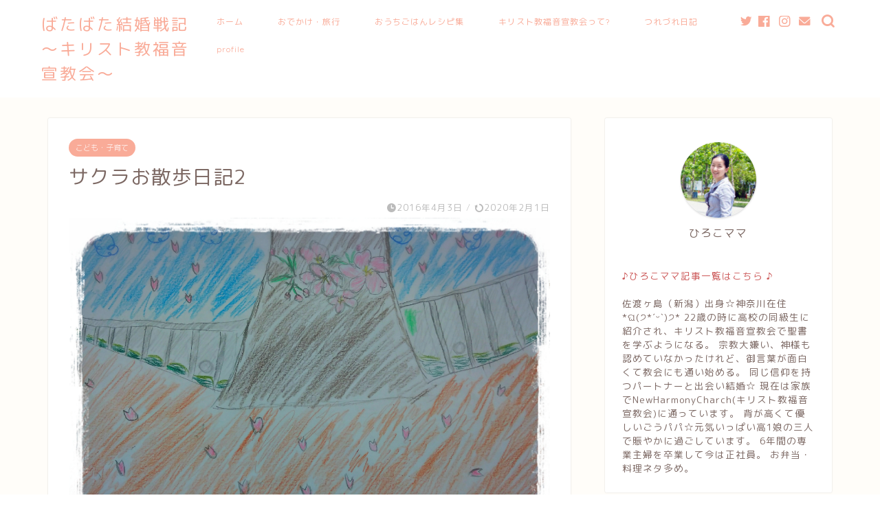

--- FILE ---
content_type: text/html; charset=UTF-8
request_url: https://marry-bless.com/diary/child-care/4395.html
body_size: 20894
content:
<!DOCTYPE html>
<html lang="ja">
<head prefix="og: http://ogp.me/ns# fb: http://ogp.me/ns/fb# article: http://ogp.me/ns/article#">
<meta charset="utf-8">
<meta http-equiv="X-UA-Compatible" content="IE=edge">
<meta name="viewport" content="width=device-width, initial-scale=1">
<!-- ここからOGP -->
<meta property="og:type" content="blog">
<meta property="og:title" content="サクラお散歩日記2｜キリスト教福音宣教会CGM会員による体験レポ〜ばたばた結婚戦記"> 
<meta property="og:url" content="https://marry-bless.com/diary/child-care/4395.html"> 
<meta property="og:description" content="サクラが咲いているうちにということで 2日連続サクラを見ながらお散歩。 今日は、日曜なので教会のお友達と仲良くサクラを見"> 
<meta property="og:image" content="https://marry-bless.com/wp-content/uploads/2016/04/16-04-03-15-38-59-965_deco.jpg">
<meta property="og:site_name" content="キリスト教福音宣教会CGM会員による体験レポ〜ばたばた結婚戦記">
<meta property="fb:admins" content="">
<meta name="twitter:card" content="summary_large_image">
<!-- ここまでOGP --> 

<meta name="description" itemprop="description" content="サクラが咲いているうちにということで 2日連続サクラを見ながらお散歩。 今日は、日曜なので教会のお友達と仲良くサクラを見">
<link rel="canonical" href="https://marry-bless.com/diary/child-care/4395.html">
<title>サクラお散歩日記2</title>
	<style>img:is([sizes="auto" i], [sizes^="auto," i]) { contain-intrinsic-size: 3000px 1500px }</style>
	
		<!-- All in One SEO 4.9.3 - aioseo.com -->
	<meta name="description" content="サクラが咲いているうちにということで 2日連続サクラを見ながらお散歩。 今日は、日曜なので教会のお友達と仲良く"/>
	<meta name="robots" content="max-image-preview:large"/>
	<meta name="author" content="ひろこママ"/>
	<link rel="canonical" href="https://marry-bless.com/diary/child-care/4395.html"/>
	<meta name="generator" content="All in One SEO (AIOSEO) 4.9.3"/>
		<script type="application/ld+json" class="aioseo-schema">
			{"@context":"https:\/\/schema.org","@graph":[{"@type":"Article","@id":"https:\/\/marry-bless.com\/diary\/child-care\/4395.html#article","name":"\u30b5\u30af\u30e9\u304a\u6563\u6b69\u65e5\u8a182","headline":"\u30b5\u30af\u30e9\u304a\u6563\u6b69\u65e5\u8a182","author":{"@id":"https:\/\/marry-bless.com\/author\/hirokomama#author"},"publisher":{"@id":"https:\/\/marry-bless.com\/#organization"},"image":{"@type":"ImageObject","url":"https:\/\/marry-bless.com\/wp-content\/uploads\/2016\/04\/16-04-03-15-38-59-965_deco.jpg","width":2348,"height":1608},"datePublished":"2016-04-03T21:32:39+09:00","dateModified":"2020-02-01T09:53:01+09:00","inLanguage":"ja","mainEntityOfPage":{"@id":"https:\/\/marry-bless.com\/diary\/child-care\/4395.html#webpage"},"isPartOf":{"@id":"https:\/\/marry-bless.com\/diary\/child-care\/4395.html#webpage"},"articleSection":"\u3053\u3069\u3082\u30fb\u5b50\u80b2\u3066"},{"@type":"BreadcrumbList","@id":"https:\/\/marry-bless.com\/diary\/child-care\/4395.html#breadcrumblist","itemListElement":[{"@type":"ListItem","@id":"https:\/\/marry-bless.com#listItem","position":1,"name":"Home","item":"https:\/\/marry-bless.com","nextItem":{"@type":"ListItem","@id":"https:\/\/marry-bless.com\/category\/diary#listItem","name":"\u3064\u308c\u3065\u308c\u65e5\u8a18"}},{"@type":"ListItem","@id":"https:\/\/marry-bless.com\/category\/diary#listItem","position":2,"name":"\u3064\u308c\u3065\u308c\u65e5\u8a18","item":"https:\/\/marry-bless.com\/category\/diary","nextItem":{"@type":"ListItem","@id":"https:\/\/marry-bless.com\/category\/diary\/child-care#listItem","name":"\u3053\u3069\u3082\u30fb\u5b50\u80b2\u3066"},"previousItem":{"@type":"ListItem","@id":"https:\/\/marry-bless.com#listItem","name":"Home"}},{"@type":"ListItem","@id":"https:\/\/marry-bless.com\/category\/diary\/child-care#listItem","position":3,"name":"\u3053\u3069\u3082\u30fb\u5b50\u80b2\u3066","item":"https:\/\/marry-bless.com\/category\/diary\/child-care","nextItem":{"@type":"ListItem","@id":"https:\/\/marry-bless.com\/diary\/child-care\/4395.html#listItem","name":"\u30b5\u30af\u30e9\u304a\u6563\u6b69\u65e5\u8a182"},"previousItem":{"@type":"ListItem","@id":"https:\/\/marry-bless.com\/category\/diary#listItem","name":"\u3064\u308c\u3065\u308c\u65e5\u8a18"}},{"@type":"ListItem","@id":"https:\/\/marry-bless.com\/diary\/child-care\/4395.html#listItem","position":4,"name":"\u30b5\u30af\u30e9\u304a\u6563\u6b69\u65e5\u8a182","previousItem":{"@type":"ListItem","@id":"https:\/\/marry-bless.com\/category\/diary\/child-care#listItem","name":"\u3053\u3069\u3082\u30fb\u5b50\u80b2\u3066"}}]},{"@type":"Organization","@id":"https:\/\/marry-bless.com\/#organization","name":"\u30ad\u30ea\u30b9\u30c8\u6559\u798f\u97f3\u5ba3\u6559\u4f1aCGM\u4f1a\u54e1\u306b\u3088\u308b\u4f53\u9a13\u30ec\u30dd\u301c\u3070\u305f\u3070\u305f\u7d50\u5a5a\u6226\u8a18","description":"\u7279\u6b8a\u306a\u751f\u6d3b\u30b9\u30bf\u30a4\u30eb\uff1f\u5b50\u80b2\u3066\uff1f\u6559\u4f1a\u30fb\u4fe1\u4ef0\u30fb\u7d50\u5a5a\u751f\u6d3b\u30fb\u30ea\u30a2\u30eb\u306a\u65e5\u5e38\uff01\uff01","url":"https:\/\/marry-bless.com\/"},{"@type":"Person","@id":"https:\/\/marry-bless.com\/author\/hirokomama#author","url":"https:\/\/marry-bless.com\/author\/hirokomama","name":"\u3072\u308d\u3053\u30de\u30de","image":{"@type":"ImageObject","@id":"https:\/\/marry-bless.com\/diary\/child-care\/4395.html#authorImage","url":"https:\/\/marry-bless.com\/wp-content\/uploads\/2020\/06\/20-06-27-21-56-35-274_deco-120x120.jpg","width":96,"height":96,"caption":"\u3072\u308d\u3053\u30de\u30de"}},{"@type":"WebPage","@id":"https:\/\/marry-bless.com\/diary\/child-care\/4395.html#webpage","url":"https:\/\/marry-bless.com\/diary\/child-care\/4395.html","name":"\u30b5\u30af\u30e9\u304a\u6563\u6b69\u65e5\u8a182","description":"\u30b5\u30af\u30e9\u304c\u54b2\u3044\u3066\u3044\u308b\u3046\u3061\u306b\u3068\u3044\u3046\u3053\u3068\u3067 2\u65e5\u9023\u7d9a\u30b5\u30af\u30e9\u3092\u898b\u306a\u304c\u3089\u304a\u6563\u6b69\u3002 \u4eca\u65e5\u306f\u3001\u65e5\u66dc\u306a\u306e\u3067\u6559\u4f1a\u306e\u304a\u53cb\u9054\u3068\u4ef2\u826f\u304f","inLanguage":"ja","isPartOf":{"@id":"https:\/\/marry-bless.com\/#website"},"breadcrumb":{"@id":"https:\/\/marry-bless.com\/diary\/child-care\/4395.html#breadcrumblist"},"author":{"@id":"https:\/\/marry-bless.com\/author\/hirokomama#author"},"creator":{"@id":"https:\/\/marry-bless.com\/author\/hirokomama#author"},"image":{"@type":"ImageObject","url":"https:\/\/marry-bless.com\/wp-content\/uploads\/2016\/04\/16-04-03-15-38-59-965_deco.jpg","@id":"https:\/\/marry-bless.com\/diary\/child-care\/4395.html\/#mainImage","width":2348,"height":1608},"primaryImageOfPage":{"@id":"https:\/\/marry-bless.com\/diary\/child-care\/4395.html#mainImage"},"datePublished":"2016-04-03T21:32:39+09:00","dateModified":"2020-02-01T09:53:01+09:00"},{"@type":"WebSite","@id":"https:\/\/marry-bless.com\/#website","url":"https:\/\/marry-bless.com\/","name":"\u30ad\u30ea\u30b9\u30c8\u6559\u798f\u97f3\u5ba3\u6559\u4f1aCGM\u4f1a\u54e1\u306b\u3088\u308b\u4f53\u9a13\u30ec\u30dd\u301c\u3070\u305f\u3070\u305f\u7d50\u5a5a\u6226\u8a18","description":"\u7279\u6b8a\u306a\u751f\u6d3b\u30b9\u30bf\u30a4\u30eb\uff1f\u5b50\u80b2\u3066\uff1f\u6559\u4f1a\u30fb\u4fe1\u4ef0\u30fb\u7d50\u5a5a\u751f\u6d3b\u30fb\u30ea\u30a2\u30eb\u306a\u65e5\u5e38\uff01\uff01","inLanguage":"ja","publisher":{"@id":"https:\/\/marry-bless.com\/#organization"}}]}
		</script>
		<!-- All in One SEO -->

<link rel='dns-prefetch' href='//ajax.googleapis.com'/>
<link rel='dns-prefetch' href='//cdnjs.cloudflare.com'/>
<link rel='dns-prefetch' href='//www.googletagmanager.com'/>
<link rel="alternate" type="application/rss+xml" title="キリスト教福音宣教会CGM会員による体験レポ〜ばたばた結婚戦記 &raquo; フィード" href="https://marry-bless.com/feed"/>
<link rel="alternate" type="application/rss+xml" title="キリスト教福音宣教会CGM会員による体験レポ〜ばたばた結婚戦記 &raquo; コメントフィード" href="https://marry-bless.com/comments/feed"/>
<script type="text/javascript" id="wpp-js" src="https://marry-bless.com/wp-content/plugins/wordpress-popular-posts/assets/js/wpp.min.js?ver=7.3.6" data-sampling="0" data-sampling-rate="100" data-api-url="https://marry-bless.com/wp-json/wordpress-popular-posts" data-post-id="4395" data-token="54b3354e76" data-lang="0" data-debug="0"></script>
<link rel="alternate" type="application/rss+xml" title="キリスト教福音宣教会CGM会員による体験レポ〜ばたばた結婚戦記 &raquo; サクラお散歩日記2 のコメントのフィード" href="https://marry-bless.com/diary/child-care/4395.html/feed"/>
<script type="text/javascript">//<![CDATA[
window._wpemojiSettings={"baseUrl":"https:\/\/s.w.org\/images\/core\/emoji\/15.0.3\/72x72\/","ext":".png","svgUrl":"https:\/\/s.w.org\/images\/core\/emoji\/15.0.3\/svg\/","svgExt":".svg","source":{"concatemoji":"https:\/\/marry-bless.com\/wp-includes\/js\/wp-emoji-release.min.js?ver=d3849bddb3c2098359659a1f7fe1991d"}};!function(i,n){var o,s,e;function c(e){try{var t={supportTests:e,timestamp:(new Date).valueOf()};sessionStorage.setItem(o,JSON.stringify(t))}catch(e){}}function p(e,t,n){e.clearRect(0,0,e.canvas.width,e.canvas.height),e.fillText(t,0,0);var t=new Uint32Array(e.getImageData(0,0,e.canvas.width,e.canvas.height).data),r=(e.clearRect(0,0,e.canvas.width,e.canvas.height),e.fillText(n,0,0),new Uint32Array(e.getImageData(0,0,e.canvas.width,e.canvas.height).data));return t.every(function(e,t){return e===r[t]})}function u(e,t,n){switch(t){case"flag":return n(e,"\ud83c\udff3\ufe0f\u200d\u26a7\ufe0f","\ud83c\udff3\ufe0f\u200b\u26a7\ufe0f")?!1:!n(e,"\ud83c\uddfa\ud83c\uddf3","\ud83c\uddfa\u200b\ud83c\uddf3")&&!n(e,"\ud83c\udff4\udb40\udc67\udb40\udc62\udb40\udc65\udb40\udc6e\udb40\udc67\udb40\udc7f","\ud83c\udff4\u200b\udb40\udc67\u200b\udb40\udc62\u200b\udb40\udc65\u200b\udb40\udc6e\u200b\udb40\udc67\u200b\udb40\udc7f");case"emoji":return!n(e,"\ud83d\udc26\u200d\u2b1b","\ud83d\udc26\u200b\u2b1b")}return!1}function f(e,t,n){var r="undefined"!=typeof WorkerGlobalScope&&self instanceof WorkerGlobalScope?new OffscreenCanvas(300,150):i.createElement("canvas"),a=r.getContext("2d",{willReadFrequently:!0}),o=(a.textBaseline="top",a.font="600 32px Arial",{});return e.forEach(function(e){o[e]=t(a,e,n)}),o}function t(e){var t=i.createElement("script");t.src=e,t.defer=!0,i.head.appendChild(t)}"undefined"!=typeof Promise&&(o="wpEmojiSettingsSupports",s=["flag","emoji"],n.supports={everything:!0,everythingExceptFlag:!0},e=new Promise(function(e){i.addEventListener("DOMContentLoaded",e,{once:!0})}),new Promise(function(t){var n=function(){try{var e=JSON.parse(sessionStorage.getItem(o));if("object"==typeof e&&"number"==typeof e.timestamp&&(new Date).valueOf()<e.timestamp+604800&&"object"==typeof e.supportTests)return e.supportTests}catch(e){}return null}();if(!n){if("undefined"!=typeof Worker&&"undefined"!=typeof OffscreenCanvas&&"undefined"!=typeof URL&&URL.createObjectURL&&"undefined"!=typeof Blob)try{var e="postMessage("+f.toString()+"("+[JSON.stringify(s),u.toString(),p.toString()].join(",")+"));",r=new Blob([e],{type:"text/javascript"}),a=new Worker(URL.createObjectURL(r),{name:"wpTestEmojiSupports"});return void(a.onmessage=function(e){c(n=e.data),a.terminate(),t(n)})}catch(e){}c(n=f(s,u,p))}t(n)}).then(function(e){for(var t in e)n.supports[t]=e[t],n.supports.everything=n.supports.everything&&n.supports[t],"flag"!==t&&(n.supports.everythingExceptFlag=n.supports.everythingExceptFlag&&n.supports[t]);n.supports.everythingExceptFlag=n.supports.everythingExceptFlag&&!n.supports.flag,n.DOMReady=!1,n.readyCallback=function(){n.DOMReady=!0}}).then(function(){return e}).then(function(){var e;n.supports.everything||(n.readyCallback(),(e=n.source||{}).concatemoji?t(e.concatemoji):e.wpemoji&&e.twemoji&&(t(e.twemoji),t(e.wpemoji)))}))}((window,document),window._wpemojiSettings);
//]]></script>
<style id='wp-emoji-styles-inline-css' type='text/css'>

	img.wp-smiley, img.emoji {
		display: inline !important;
		border: none !important;
		box-shadow: none !important;
		height: 1em !important;
		width: 1em !important;
		margin: 0 0.07em !important;
		vertical-align: -0.1em !important;
		background: none !important;
		padding: 0 !important;
	}
</style>
<link rel='stylesheet' id='wp-block-library-css' href='https://marry-bless.com/wp-includes/css/dist/block-library/style.min.css?ver=d3849bddb3c2098359659a1f7fe1991d' type='text/css' media='all'/>
<link rel='stylesheet' id='aioseo/css/src/vue/standalone/blocks/table-of-contents/global.scss-css' href='https://marry-bless.com/wp-content/plugins/all-in-one-seo-pack/dist/Lite/assets/css/table-of-contents/global.e90f6d47.css?ver=4.9.3' type='text/css' media='all'/>
<style id='classic-theme-styles-inline-css' type='text/css'>
/*! This file is auto-generated */
.wp-block-button__link{color:#fff;background-color:#32373c;border-radius:9999px;box-shadow:none;text-decoration:none;padding:calc(.667em + 2px) calc(1.333em + 2px);font-size:1.125em}.wp-block-file__button{background:#32373c;color:#fff;text-decoration:none}
</style>
<style id='global-styles-inline-css' type='text/css'>
:root{--wp--preset--aspect-ratio--square: 1;--wp--preset--aspect-ratio--4-3: 4/3;--wp--preset--aspect-ratio--3-4: 3/4;--wp--preset--aspect-ratio--3-2: 3/2;--wp--preset--aspect-ratio--2-3: 2/3;--wp--preset--aspect-ratio--16-9: 16/9;--wp--preset--aspect-ratio--9-16: 9/16;--wp--preset--color--black: #000000;--wp--preset--color--cyan-bluish-gray: #abb8c3;--wp--preset--color--white: #ffffff;--wp--preset--color--pale-pink: #f78da7;--wp--preset--color--vivid-red: #cf2e2e;--wp--preset--color--luminous-vivid-orange: #ff6900;--wp--preset--color--luminous-vivid-amber: #fcb900;--wp--preset--color--light-green-cyan: #7bdcb5;--wp--preset--color--vivid-green-cyan: #00d084;--wp--preset--color--pale-cyan-blue: #8ed1fc;--wp--preset--color--vivid-cyan-blue: #0693e3;--wp--preset--color--vivid-purple: #9b51e0;--wp--preset--gradient--vivid-cyan-blue-to-vivid-purple: linear-gradient(135deg,rgba(6,147,227,1) 0%,rgb(155,81,224) 100%);--wp--preset--gradient--light-green-cyan-to-vivid-green-cyan: linear-gradient(135deg,rgb(122,220,180) 0%,rgb(0,208,130) 100%);--wp--preset--gradient--luminous-vivid-amber-to-luminous-vivid-orange: linear-gradient(135deg,rgba(252,185,0,1) 0%,rgba(255,105,0,1) 100%);--wp--preset--gradient--luminous-vivid-orange-to-vivid-red: linear-gradient(135deg,rgba(255,105,0,1) 0%,rgb(207,46,46) 100%);--wp--preset--gradient--very-light-gray-to-cyan-bluish-gray: linear-gradient(135deg,rgb(238,238,238) 0%,rgb(169,184,195) 100%);--wp--preset--gradient--cool-to-warm-spectrum: linear-gradient(135deg,rgb(74,234,220) 0%,rgb(151,120,209) 20%,rgb(207,42,186) 40%,rgb(238,44,130) 60%,rgb(251,105,98) 80%,rgb(254,248,76) 100%);--wp--preset--gradient--blush-light-purple: linear-gradient(135deg,rgb(255,206,236) 0%,rgb(152,150,240) 100%);--wp--preset--gradient--blush-bordeaux: linear-gradient(135deg,rgb(254,205,165) 0%,rgb(254,45,45) 50%,rgb(107,0,62) 100%);--wp--preset--gradient--luminous-dusk: linear-gradient(135deg,rgb(255,203,112) 0%,rgb(199,81,192) 50%,rgb(65,88,208) 100%);--wp--preset--gradient--pale-ocean: linear-gradient(135deg,rgb(255,245,203) 0%,rgb(182,227,212) 50%,rgb(51,167,181) 100%);--wp--preset--gradient--electric-grass: linear-gradient(135deg,rgb(202,248,128) 0%,rgb(113,206,126) 100%);--wp--preset--gradient--midnight: linear-gradient(135deg,rgb(2,3,129) 0%,rgb(40,116,252) 100%);--wp--preset--font-size--small: 13px;--wp--preset--font-size--medium: 20px;--wp--preset--font-size--large: 36px;--wp--preset--font-size--x-large: 42px;--wp--preset--spacing--20: 0.44rem;--wp--preset--spacing--30: 0.67rem;--wp--preset--spacing--40: 1rem;--wp--preset--spacing--50: 1.5rem;--wp--preset--spacing--60: 2.25rem;--wp--preset--spacing--70: 3.38rem;--wp--preset--spacing--80: 5.06rem;--wp--preset--shadow--natural: 6px 6px 9px rgba(0, 0, 0, 0.2);--wp--preset--shadow--deep: 12px 12px 50px rgba(0, 0, 0, 0.4);--wp--preset--shadow--sharp: 6px 6px 0px rgba(0, 0, 0, 0.2);--wp--preset--shadow--outlined: 6px 6px 0px -3px rgba(255, 255, 255, 1), 6px 6px rgba(0, 0, 0, 1);--wp--preset--shadow--crisp: 6px 6px 0px rgba(0, 0, 0, 1);}:where(.is-layout-flex){gap: 0.5em;}:where(.is-layout-grid){gap: 0.5em;}body .is-layout-flex{display: flex;}.is-layout-flex{flex-wrap: wrap;align-items: center;}.is-layout-flex > :is(*, div){margin: 0;}body .is-layout-grid{display: grid;}.is-layout-grid > :is(*, div){margin: 0;}:where(.wp-block-columns.is-layout-flex){gap: 2em;}:where(.wp-block-columns.is-layout-grid){gap: 2em;}:where(.wp-block-post-template.is-layout-flex){gap: 1.25em;}:where(.wp-block-post-template.is-layout-grid){gap: 1.25em;}.has-black-color{color: var(--wp--preset--color--black) !important;}.has-cyan-bluish-gray-color{color: var(--wp--preset--color--cyan-bluish-gray) !important;}.has-white-color{color: var(--wp--preset--color--white) !important;}.has-pale-pink-color{color: var(--wp--preset--color--pale-pink) !important;}.has-vivid-red-color{color: var(--wp--preset--color--vivid-red) !important;}.has-luminous-vivid-orange-color{color: var(--wp--preset--color--luminous-vivid-orange) !important;}.has-luminous-vivid-amber-color{color: var(--wp--preset--color--luminous-vivid-amber) !important;}.has-light-green-cyan-color{color: var(--wp--preset--color--light-green-cyan) !important;}.has-vivid-green-cyan-color{color: var(--wp--preset--color--vivid-green-cyan) !important;}.has-pale-cyan-blue-color{color: var(--wp--preset--color--pale-cyan-blue) !important;}.has-vivid-cyan-blue-color{color: var(--wp--preset--color--vivid-cyan-blue) !important;}.has-vivid-purple-color{color: var(--wp--preset--color--vivid-purple) !important;}.has-black-background-color{background-color: var(--wp--preset--color--black) !important;}.has-cyan-bluish-gray-background-color{background-color: var(--wp--preset--color--cyan-bluish-gray) !important;}.has-white-background-color{background-color: var(--wp--preset--color--white) !important;}.has-pale-pink-background-color{background-color: var(--wp--preset--color--pale-pink) !important;}.has-vivid-red-background-color{background-color: var(--wp--preset--color--vivid-red) !important;}.has-luminous-vivid-orange-background-color{background-color: var(--wp--preset--color--luminous-vivid-orange) !important;}.has-luminous-vivid-amber-background-color{background-color: var(--wp--preset--color--luminous-vivid-amber) !important;}.has-light-green-cyan-background-color{background-color: var(--wp--preset--color--light-green-cyan) !important;}.has-vivid-green-cyan-background-color{background-color: var(--wp--preset--color--vivid-green-cyan) !important;}.has-pale-cyan-blue-background-color{background-color: var(--wp--preset--color--pale-cyan-blue) !important;}.has-vivid-cyan-blue-background-color{background-color: var(--wp--preset--color--vivid-cyan-blue) !important;}.has-vivid-purple-background-color{background-color: var(--wp--preset--color--vivid-purple) !important;}.has-black-border-color{border-color: var(--wp--preset--color--black) !important;}.has-cyan-bluish-gray-border-color{border-color: var(--wp--preset--color--cyan-bluish-gray) !important;}.has-white-border-color{border-color: var(--wp--preset--color--white) !important;}.has-pale-pink-border-color{border-color: var(--wp--preset--color--pale-pink) !important;}.has-vivid-red-border-color{border-color: var(--wp--preset--color--vivid-red) !important;}.has-luminous-vivid-orange-border-color{border-color: var(--wp--preset--color--luminous-vivid-orange) !important;}.has-luminous-vivid-amber-border-color{border-color: var(--wp--preset--color--luminous-vivid-amber) !important;}.has-light-green-cyan-border-color{border-color: var(--wp--preset--color--light-green-cyan) !important;}.has-vivid-green-cyan-border-color{border-color: var(--wp--preset--color--vivid-green-cyan) !important;}.has-pale-cyan-blue-border-color{border-color: var(--wp--preset--color--pale-cyan-blue) !important;}.has-vivid-cyan-blue-border-color{border-color: var(--wp--preset--color--vivid-cyan-blue) !important;}.has-vivid-purple-border-color{border-color: var(--wp--preset--color--vivid-purple) !important;}.has-vivid-cyan-blue-to-vivid-purple-gradient-background{background: var(--wp--preset--gradient--vivid-cyan-blue-to-vivid-purple) !important;}.has-light-green-cyan-to-vivid-green-cyan-gradient-background{background: var(--wp--preset--gradient--light-green-cyan-to-vivid-green-cyan) !important;}.has-luminous-vivid-amber-to-luminous-vivid-orange-gradient-background{background: var(--wp--preset--gradient--luminous-vivid-amber-to-luminous-vivid-orange) !important;}.has-luminous-vivid-orange-to-vivid-red-gradient-background{background: var(--wp--preset--gradient--luminous-vivid-orange-to-vivid-red) !important;}.has-very-light-gray-to-cyan-bluish-gray-gradient-background{background: var(--wp--preset--gradient--very-light-gray-to-cyan-bluish-gray) !important;}.has-cool-to-warm-spectrum-gradient-background{background: var(--wp--preset--gradient--cool-to-warm-spectrum) !important;}.has-blush-light-purple-gradient-background{background: var(--wp--preset--gradient--blush-light-purple) !important;}.has-blush-bordeaux-gradient-background{background: var(--wp--preset--gradient--blush-bordeaux) !important;}.has-luminous-dusk-gradient-background{background: var(--wp--preset--gradient--luminous-dusk) !important;}.has-pale-ocean-gradient-background{background: var(--wp--preset--gradient--pale-ocean) !important;}.has-electric-grass-gradient-background{background: var(--wp--preset--gradient--electric-grass) !important;}.has-midnight-gradient-background{background: var(--wp--preset--gradient--midnight) !important;}.has-small-font-size{font-size: var(--wp--preset--font-size--small) !important;}.has-medium-font-size{font-size: var(--wp--preset--font-size--medium) !important;}.has-large-font-size{font-size: var(--wp--preset--font-size--large) !important;}.has-x-large-font-size{font-size: var(--wp--preset--font-size--x-large) !important;}
:where(.wp-block-post-template.is-layout-flex){gap: 1.25em;}:where(.wp-block-post-template.is-layout-grid){gap: 1.25em;}
:where(.wp-block-columns.is-layout-flex){gap: 2em;}:where(.wp-block-columns.is-layout-grid){gap: 2em;}
:root :where(.wp-block-pullquote){font-size: 1.5em;line-height: 1.6;}
</style>
<link rel='stylesheet' id='contact-form-7-css' href='https://marry-bless.com/wp-content/plugins/contact-form-7/includes/css/styles.css?ver=6.1.4' type='text/css' media='all'/>
<link rel='stylesheet' id='toc-screen-css' href='https://marry-bless.com/wp-content/plugins/table-of-contents-plus/screen.min.css?ver=2411.1' type='text/css' media='all'/>
<link rel='stylesheet' id='ppress-frontend-css' href='https://marry-bless.com/wp-content/plugins/wp-user-avatar/assets/css/frontend.min.css?ver=4.16.9' type='text/css' media='all'/>
<link rel='stylesheet' id='ppress-flatpickr-css' href='https://marry-bless.com/wp-content/plugins/wp-user-avatar/assets/flatpickr/flatpickr.min.css?ver=4.16.9' type='text/css' media='all'/>
<link rel='stylesheet' id='ppress-select2-css' href='https://marry-bless.com/wp-content/plugins/wp-user-avatar/assets/select2/select2.min.css?ver=d3849bddb3c2098359659a1f7fe1991d' type='text/css' media='all'/>
<link rel='stylesheet' id='wordpress-popular-posts-css-css' href='https://marry-bless.com/wp-content/plugins/wordpress-popular-posts/assets/css/wpp.css?ver=7.3.6' type='text/css' media='all'/>
<link rel='stylesheet' id='theme-style-css' href='https://marry-bless.com/wp-content/themes/jin/style.css?ver=d3849bddb3c2098359659a1f7fe1991d' type='text/css' media='all'/>
<link rel='stylesheet' id='swiper-style-css' href='https://cdnjs.cloudflare.com/ajax/libs/Swiper/4.0.7/css/swiper.min.css?ver=d3849bddb3c2098359659a1f7fe1991d' type='text/css' media='all'/>
<script type="text/javascript" src="https://ajax.googleapis.com/ajax/libs/jquery/1.12.4/jquery.min.js?ver=d3849bddb3c2098359659a1f7fe1991d" id="jquery-js"></script>
<script type="text/javascript" src="https://marry-bless.com/wp-content/plugins/wp-user-avatar/assets/flatpickr/flatpickr.min.js?ver=4.16.9" id="ppress-flatpickr-js"></script>
<script type="text/javascript" src="https://marry-bless.com/wp-content/plugins/wp-user-avatar/assets/select2/select2.min.js?ver=4.16.9" id="ppress-select2-js"></script>

<!-- Site Kit によって追加された Google タグ（gtag.js）スニペット -->
<!-- Google アナリティクス スニペット (Site Kit が追加) -->
<script type="text/javascript" src="https://www.googletagmanager.com/gtag/js?id=GT-NFPTRRD" id="google_gtagjs-js" async></script>
<script type="text/javascript" id="google_gtagjs-js-after">//<![CDATA[
window.dataLayer=window.dataLayer||[];function gtag(){dataLayer.push(arguments);}gtag("set","linker",{"domains":["marry-bless.com"]});gtag("js",new Date());gtag("set","developer_id.dZTNiMT",true);gtag("config","GT-NFPTRRD");
//]]></script>
<link rel="https://api.w.org/" href="https://marry-bless.com/wp-json/"/><link rel="alternate" title="JSON" type="application/json" href="https://marry-bless.com/wp-json/wp/v2/posts/4395"/><link rel="alternate" title="oEmbed (JSON)" type="application/json+oembed" href="https://marry-bless.com/wp-json/oembed/1.0/embed?url=https%3A%2F%2Fmarry-bless.com%2Fdiary%2Fchild-care%2F4395.html"/>
<link rel="alternate" title="oEmbed (XML)" type="text/xml+oembed" href="https://marry-bless.com/wp-json/oembed/1.0/embed?url=https%3A%2F%2Fmarry-bless.com%2Fdiary%2Fchild-care%2F4395.html&#038;format=xml"/>
	<link rel="preconnect" href="https://fonts.googleapis.com">
	<link rel="preconnect" href="https://fonts.gstatic.com">
	<meta name="generator" content="Site Kit by Google 1.171.0"/>            <style id="wpp-loading-animation-styles">@-webkit-keyframes bgslide{from{background-position-x:0}to{background-position-x:-200%}}@keyframes bgslide{from{background-position-x:0}to{background-position-x:-200%}}.wpp-widget-block-placeholder,.wpp-shortcode-placeholder{margin:0 auto;width:60px;height:3px;background:#dd3737;background:linear-gradient(90deg,#dd3737 0%,#571313 10%,#dd3737 100%);background-size:200% auto;border-radius:3px;-webkit-animation:bgslide 1s infinite linear;animation:bgslide 1s infinite linear}</style>
            	<style type="text/css">
		#wrapper {
			background-color: #fffdf9;
			background-image: url();
					}

		.related-entry-headline-text span:before,
		#comment-title span:before,
		#reply-title span:before {
			background-color: #f9ab98;
			border-color: #f9ab98 !important;
		}

		#breadcrumb:after,
		#page-top a {
			background-color: #dd8571;
		}

		footer {
			background-color: #dd8571;
		}

		.footer-inner a,
		#copyright,
		#copyright-center {
			border-color: #fff !important;
			color: #fff !important;
		}

		#footer-widget-area {
			border-color: #fff !important;
		}

		.page-top-footer a {
			color: #dd8571 !important;
		}

		#breadcrumb ul li,
		#breadcrumb ul li a {
			color: #dd8571 !important;
		}

		body,
		a,
		a:link,
		a:visited,
		.my-profile,
		.widgettitle,
		.tabBtn-mag label {
			color: #7c6863;
		}

		a:hover {
			color: #e56424;
		}

		.widget_nav_menu ul>li>a:before,
		.widget_categories ul>li>a:before,
		.widget_pages ul>li>a:before,
		.widget_recent_entries ul>li>a:before,
		.widget_archive ul>li>a:before,
		.widget_archive form:after,
		.widget_categories form:after,
		.widget_nav_menu ul>li>ul.sub-menu>li>a:before,
		.widget_categories ul>li>.children>li>a:before,
		.widget_pages ul>li>.children>li>a:before,
		.widget_nav_menu ul>li>ul.sub-menu>li>ul.sub-menu li>a:before,
		.widget_categories ul>li>.children>li>.children li>a:before,
		.widget_pages ul>li>.children>li>.children li>a:before {
			color: #f9ab98;
		}

		.widget_nav_menu ul .sub-menu .sub-menu li a:before {
			background-color: #7c6863 !important;
		}
		.d--labeling-act-border{
			border-color: rgba(124,104,99,0.18);
		}
		.c--labeling-act.d--labeling-act-solid{
			background-color: rgba(124,104,99,0.06);
		}
		.a--labeling-act{
			color: rgba(124,104,99,0.6);
		}
		.a--labeling-small-act span{
			background-color: rgba(124,104,99,0.21);
		}
		.c--labeling-act.d--labeling-act-strong{
			background-color: rgba(124,104,99,0.045);
		}
		.d--labeling-act-strong .a--labeling-act{
			color: rgba(124,104,99,0.75);
		}


		footer .footer-widget,
		footer .footer-widget a,
		footer .footer-widget ul li,
		.footer-widget.widget_nav_menu ul>li>a:before,
		.footer-widget.widget_categories ul>li>a:before,
		.footer-widget.widget_recent_entries ul>li>a:before,
		.footer-widget.widget_pages ul>li>a:before,
		.footer-widget.widget_archive ul>li>a:before,
		footer .widget_tag_cloud .tagcloud a:before {
			color: #fff !important;
			border-color: #fff !important;
		}

		footer .footer-widget .widgettitle {
			color: #fff !important;
			border-color: #f9ab98 !important;
		}

		footer .widget_nav_menu ul .children .children li a:before,
		footer .widget_categories ul .children .children li a:before,
		footer .widget_nav_menu ul .sub-menu .sub-menu li a:before {
			background-color: #fff !important;
		}

		#drawernav a:hover,
		.post-list-title,
		#prev-next p,
		#toc_container .toc_list li a {
			color: #7c6863 !important;
		}

		#header-box {
			background-color: #ffffff;
		}

		@media (min-width: 768px) {

			#header-box .header-box10-bg:before,
			#header-box .header-box11-bg:before {
				border-radius: 2px;
			}
		}

		@media (min-width: 768px) {
			.top-image-meta {
				margin-top: calc(0px - 30px);
			}
		}

		@media (min-width: 1200px) {
			.top-image-meta {
				margin-top: calc(0px);
			}
		}

		.pickup-contents:before {
			background-color: #ffffff !important;
		}

		.main-image-text {
			color: #ffb27f;
		}

		.main-image-text-sub {
			color: #ffb27f;
		}

		@media (min-width: 481px) {
			#site-info {
				padding-top: 17px !important;
				padding-bottom: 17px !important;
			}
		}

		#site-info span a {
			color: #f9ab98 !important;
		}

		#headmenu .headsns .line a svg {
			fill: #f9ab98 !important;
		}

		#headmenu .headsns a,
		#headmenu {
			color: #f9ab98 !important;
			border-color: #f9ab98 !important;
		}

		.profile-follow .line-sns a svg {
			fill: #f9ab98 !important;
		}

		.profile-follow .line-sns a:hover svg {
			fill: #f9ab98 !important;
		}

		.profile-follow a {
			color: #f9ab98 !important;
			border-color: #f9ab98 !important;
		}

		.profile-follow a:hover,
		#headmenu .headsns a:hover {
			color: #f9ab98 !important;
			border-color: #f9ab98 !important;
		}

		.search-box:hover {
			color: #f9ab98 !important;
			border-color: #f9ab98 !important;
		}

		#header #headmenu .headsns .line a:hover svg {
			fill: #f9ab98 !important;
		}

		.cps-icon-bar,
		#navtoggle:checked+.sp-menu-open .cps-icon-bar {
			background-color: #f9ab98;
		}

		#nav-container {
			background-color: #ffffff;
		}

		.menu-box .menu-item svg {
			fill: #f9ab98;
		}

		#drawernav ul.menu-box>li>a,
		#drawernav2 ul.menu-box>li>a,
		#drawernav3 ul.menu-box>li>a,
		#drawernav4 ul.menu-box>li>a,
		#drawernav5 ul.menu-box>li>a,
		#drawernav ul.menu-box>li.menu-item-has-children:after,
		#drawernav2 ul.menu-box>li.menu-item-has-children:after,
		#drawernav3 ul.menu-box>li.menu-item-has-children:after,
		#drawernav4 ul.menu-box>li.menu-item-has-children:after,
		#drawernav5 ul.menu-box>li.menu-item-has-children:after {
			color: #f9ab98 !important;
		}

		#drawernav ul.menu-box li a,
		#drawernav2 ul.menu-box li a,
		#drawernav3 ul.menu-box li a,
		#drawernav4 ul.menu-box li a,
		#drawernav5 ul.menu-box li a {
			font-size: 12px !important;
		}

		#drawernav3 ul.menu-box>li {
			color: #7c6863 !important;
		}

		#drawernav4 .menu-box>.menu-item>a:after,
		#drawernav3 .menu-box>.menu-item>a:after,
		#drawernav .menu-box>.menu-item>a:after {
			background-color: #f9ab98 !important;
		}

		#drawernav2 .menu-box>.menu-item:hover,
		#drawernav5 .menu-box>.menu-item:hover {
			border-top-color: #f9ab98 !important;
		}

		.cps-info-bar a {
			background-color: #46997d !important;
		}

		@media (min-width: 768px) {
			.post-list-mag .post-list-item:not(:nth-child(2n)) {
				margin-right: 2.6%;
			}
		}

		@media (min-width: 768px) {

			#tab-1:checked~.tabBtn-mag li [for="tab-1"]:after,
			#tab-2:checked~.tabBtn-mag li [for="tab-2"]:after,
			#tab-3:checked~.tabBtn-mag li [for="tab-3"]:after,
			#tab-4:checked~.tabBtn-mag li [for="tab-4"]:after {
				border-top-color: #f9ab98 !important;
			}

			.tabBtn-mag label {
				border-bottom-color: #f9ab98 !important;
			}
		}

		#tab-1:checked~.tabBtn-mag li [for="tab-1"],
		#tab-2:checked~.tabBtn-mag li [for="tab-2"],
		#tab-3:checked~.tabBtn-mag li [for="tab-3"],
		#tab-4:checked~.tabBtn-mag li [for="tab-4"],
		#prev-next a.next:after,
		#prev-next a.prev:after,
		.more-cat-button a:hover span:before {
			background-color: #f9ab98 !important;
		}


		.swiper-slide .post-list-cat,
		.post-list-mag .post-list-cat,
		.post-list-mag3col .post-list-cat,
		.post-list-mag-sp1col .post-list-cat,
		.swiper-pagination-bullet-active,
		.pickup-cat,
		.post-list .post-list-cat,
		#breadcrumb .bcHome a:hover span:before,
		.popular-item:nth-child(1) .pop-num,
		.popular-item:nth-child(2) .pop-num,
		.popular-item:nth-child(3) .pop-num {
			background-color: #f9ab98 !important;
		}

		.sidebar-btn a,
		.profile-sns-menu {
			background-color: #f9ab98 !important;
		}

		.sp-sns-menu a,
		.pickup-contents-box a:hover .pickup-title {
			border-color: #f9ab98 !important;
			color: #f9ab98 !important;
		}

		.pro-line svg {
			fill: #f9ab98 !important;
		}

		.cps-post-cat a,
		.meta-cat,
		.popular-cat {
			background-color: #f9ab98 !important;
			border-color: #f9ab98 !important;
		}

		.tagicon,
		.tag-box a,
		#toc_container .toc_list>li,
		#toc_container .toc_title {
			color: #f9ab98 !important;
		}

		.widget_tag_cloud a::before {
			color: #7c6863 !important;
		}

		.tag-box a,
		#toc_container:before {
			border-color: #f9ab98 !important;
		}

		.cps-post-cat a:hover {
			color: #e56424 !important;
		}

		.pagination li:not([class*="current"]) a:hover,
		.widget_tag_cloud a:hover {
			background-color: #f9ab98 !important;
		}

		.pagination li:not([class*="current"]) a:hover {
			opacity: 0.5 !important;
		}

		.pagination li.current a {
			background-color: #f9ab98 !important;
			border-color: #f9ab98 !important;
		}

		.nextpage a:hover span {
			color: #f9ab98 !important;
			border-color: #f9ab98 !important;
		}

		.cta-content:before {
			background-color: #ffc6e4 !important;
		}

		.cta-text,
		.info-title {
			color: #ffffff !important;
		}

		#footer-widget-area.footer_style1 .widgettitle {
			border-color: #f9ab98 !important;
		}

		.sidebar_style1 .widgettitle,
		.sidebar_style5 .widgettitle {
			border-color: #f9ab98 !important;
		}

		.sidebar_style2 .widgettitle,
		.sidebar_style4 .widgettitle,
		.sidebar_style6 .widgettitle,
		#home-bottom-widget .widgettitle,
		#home-top-widget .widgettitle,
		#post-bottom-widget .widgettitle,
		#post-top-widget .widgettitle {
			background-color: #f9ab98 !important;
		}

		#home-bottom-widget .widget_search .search-box input[type="submit"],
		#home-top-widget .widget_search .search-box input[type="submit"],
		#post-bottom-widget .widget_search .search-box input[type="submit"],
		#post-top-widget .widget_search .search-box input[type="submit"] {
			background-color: #f9ab98 !important;
		}

		.tn-logo-size {
			font-size: 175% !important;
		}

		@media (min-width: 481px) {
			.tn-logo-size img {
				width: calc(175%*0.5) !important;
			}
		}

		@media (min-width: 768px) {
			.tn-logo-size img {
				width: calc(175%*2.2) !important;
			}
		}

		@media (min-width: 1200px) {
			.tn-logo-size img {
				width: 175% !important;
			}
		}

		.sp-logo-size {
			font-size: 125% !important;
		}

		.sp-logo-size img {
			width: 125% !important;
		}

		.cps-post-main ul>li:before,
		.cps-post-main ol>li:before {
			background-color: #f9ab98 !important;
		}

		.profile-card .profile-title {
			background-color: #f9ab98 !important;
		}

		.profile-card {
			border-color: #f9ab98 !important;
		}

		.cps-post-main a {
			color: #e56424;
		}

		.cps-post-main .marker {
			background: -webkit-linear-gradient(transparent 80%, #ffd6e7 0%);
			background: linear-gradient(transparent 80%, #ffd6e7 0%);
		}

		.cps-post-main .marker2 {
			background: -webkit-linear-gradient(transparent 80%, #82d0e0 0%);
			background: linear-gradient(transparent 80%, #82d0e0 0%);
		}

		.cps-post-main .jic-sc {
			color: #e9546b;
		}


		.simple-box1 {
			border-color: #51a5d6 !important;
		}

		.simple-box2 {
			border-color: #f2bf7d !important;
		}

		.simple-box3 {
			border-color: #2294d6 !important;
		}

		.simple-box4 {
			border-color: #7badd8 !important;
		}

		.simple-box4:before {
			background-color: #7badd8;
		}

		.simple-box5 {
			border-color: #e896c7 !important;
		}

		.simple-box5:before {
			background-color: #e896c7;
		}

		.simple-box6 {
			background-color: #fffdef !important;
		}

		.simple-box7 {
			border-color: #def1f9 !important;
		}

		.simple-box7:before {
			background-color: #def1f9 !important;
		}

		.simple-box8 {
			border-color: #96ddc1 !important;
		}

		.simple-box8:before {
			background-color: #96ddc1 !important;
		}

		.simple-box9:before {
			background-color: #e1c0e8 !important;
		}

		.simple-box9:after {
			border-color: #e1c0e8 #e1c0e8 #fff #fff !important;
		}

		.kaisetsu-box1:before,
		.kaisetsu-box1-title {
			background-color: #f4e88b !important;
		}

		.kaisetsu-box2 {
			border-color: #89c2f4 !important;
		}

		.kaisetsu-box2-title {
			background-color: #89c2f4 !important;
		}

		.kaisetsu-box4 {
			border-color: #ea91a9 !important;
		}

		.kaisetsu-box4-title {
			background-color: #ea91a9 !important;
		}

		.kaisetsu-box5:before {
			background-color: #57b3ba !important;
		}

		.kaisetsu-box5-title {
			background-color: #57b3ba !important;
		}

		.concept-box1 {
			border-color: #85db8f !important;
		}

		.concept-box1:after {
			background-color: #85db8f !important;
		}

		.concept-box1:before {
			content: "ポイント" !important;
			color: #85db8f !important;
		}

		.concept-box2 {
			border-color: #f7cf6a !important;
		}

		.concept-box2:after {
			background-color: #f7cf6a !important;
		}

		.concept-box2:before {
			content: "注意点" !important;
			color: #f7cf6a !important;
		}

		.concept-box3 {
			border-color: #86cee8 !important;
		}

		.concept-box3:after {
			background-color: #86cee8 !important;
		}

		.concept-box3:before {
			content: "良い例" !important;
			color: #86cee8 !important;
		}

		.concept-box4 {
			border-color: #ed8989 !important;
		}

		.concept-box4:after {
			background-color: #ed8989 !important;
		}

		.concept-box4:before {
			content: "悪い例" !important;
			color: #ed8989 !important;
		}

		.concept-box5 {
			border-color: #9e9e9e !important;
		}

		.concept-box5:after {
			background-color: #9e9e9e !important;
		}

		.concept-box5:before {
			content: "参考" !important;
			color: #9e9e9e !important;
		}

		.concept-box6 {
			border-color: #8eaced !important;
		}

		.concept-box6:after {
			background-color: #8eaced !important;
		}

		.concept-box6:before {
			content: "メモ" !important;
			color: #8eaced !important;
		}

		.innerlink-box1,
		.blog-card {
			border-color: #ff6868 !important;
		}

		.innerlink-box1-title {
			background-color: #ff6868 !important;
			border-color: #ff6868 !important;
		}

		.innerlink-box1:before,
		.blog-card-hl-box {
			background-color: #ff6868 !important;
		}

		.jin-ac-box01-title::after {
			color: #f9ab98;
		}

		.color-button01 a,
		.color-button01 a:hover,
		.color-button01:before {
			background-color: #ffc6e4 !important;
		}

		.top-image-btn-color a,
		.top-image-btn-color a:hover,
		.top-image-btn-color:before {
			background-color: #ffb27f !important;
		}

		.color-button02 a,
		.color-button02 a:hover,
		.color-button02:before {
			background-color: #86d7e8 !important;
		}

		.color-button01-big a,
		.color-button01-big a:hover,
		.color-button01-big:before {
			background-color: #86d7e8 !important;
		}

		.color-button01-big a,
		.color-button01-big:before {
			border-radius: 50px !important;
		}

		.color-button01-big a {
			padding-top: 20px !important;
			padding-bottom: 20px !important;
		}

		.color-button02-big a,
		.color-button02-big a:hover,
		.color-button02-big:before {
			background-color: #ffc6e4 !important;
		}

		.color-button02-big a,
		.color-button02-big:before {
			border-radius: 40px !important;
		}

		.color-button02-big a {
			padding-top: 20px !important;
			padding-bottom: 20px !important;
		}

		.color-button01-big {
			width: 75% !important;
		}

		.color-button02-big {
			width: 75% !important;
		}

		.top-image-btn-color:before,
		.color-button01:before,
		.color-button02:before,
		.color-button01-big:before,
		.color-button02-big:before {
			bottom: -1px;
			left: -1px;
			width: 100%;
			height: 100%;
			border-radius: 6px;
			box-shadow: 0px 1px 5px 0px rgba(0, 0, 0, 0.25);
			-webkit-transition: all .4s;
			transition: all .4s;
		}

		.top-image-btn-color a:hover,
		.color-button01 a:hover,
		.color-button02 a:hover,
		.color-button01-big a:hover,
		.color-button02-big a:hover {
			-webkit-transform: translateY(2px);
			transform: translateY(2px);
			-webkit-filter: brightness(0.95);
			filter: brightness(0.95);
		}

		.top-image-btn-color:hover:before,
		.color-button01:hover:before,
		.color-button02:hover:before,
		.color-button01-big:hover:before,
		.color-button02-big:hover:before {
			-webkit-transform: translateY(2px);
			transform: translateY(2px);
			box-shadow: none !important;
		}

		.h2-style01 h2,
		.h2-style02 h2:before,
		.h2-style03 h2,
		.h2-style04 h2:before,
		.h2-style05 h2,
		.h2-style07 h2:before,
		.h2-style07 h2:after,
		.h3-style03 h3:before,
		.h3-style02 h3:before,
		.h3-style05 h3:before,
		.h3-style07 h3:before,
		.h2-style08 h2:after,
		.h2-style10 h2:before,
		.h2-style10 h2:after,
		.h3-style02 h3:after,
		.h4-style02 h4:before {
			background-color: #f9ab98 !important;
		}

		.h3-style01 h3,
		.h3-style04 h3,
		.h3-style05 h3,
		.h3-style06 h3,
		.h4-style01 h4,
		.h2-style02 h2,
		.h2-style08 h2,
		.h2-style08 h2:before,
		.h2-style09 h2,
		.h4-style03 h4 {
			border-color: #f9ab98 !important;
		}

		.h2-style05 h2:before {
			border-top-color: #f9ab98 !important;
		}

		.h2-style06 h2:before,
		.sidebar_style3 .widgettitle:after {
			background-image: linear-gradient(-45deg,
					transparent 25%,
					#f9ab98 25%,
					#f9ab98 50%,
					transparent 50%,
					transparent 75%,
					#f9ab98 75%,
					#f9ab98);
		}

		.jin-h2-icons.h2-style02 h2 .jic:before,
		.jin-h2-icons.h2-style04 h2 .jic:before,
		.jin-h2-icons.h2-style06 h2 .jic:before,
		.jin-h2-icons.h2-style07 h2 .jic:before,
		.jin-h2-icons.h2-style08 h2 .jic:before,
		.jin-h2-icons.h2-style09 h2 .jic:before,
		.jin-h2-icons.h2-style10 h2 .jic:before,
		.jin-h3-icons.h3-style01 h3 .jic:before,
		.jin-h3-icons.h3-style02 h3 .jic:before,
		.jin-h3-icons.h3-style03 h3 .jic:before,
		.jin-h3-icons.h3-style04 h3 .jic:before,
		.jin-h3-icons.h3-style05 h3 .jic:before,
		.jin-h3-icons.h3-style06 h3 .jic:before,
		.jin-h3-icons.h3-style07 h3 .jic:before,
		.jin-h4-icons.h4-style01 h4 .jic:before,
		.jin-h4-icons.h4-style02 h4 .jic:before,
		.jin-h4-icons.h4-style03 h4 .jic:before,
		.jin-h4-icons.h4-style04 h4 .jic:before {
			color: #f9ab98;
		}

		@media all and (-ms-high-contrast:none) {

			*::-ms-backdrop,
			.color-button01:before,
			.color-button02:before,
			.color-button01-big:before,
			.color-button02-big:before {
				background-color: #595857 !important;
			}
		}

		.jin-lp-h2 h2,
		.jin-lp-h2 h2 {
			background-color: transparent !important;
			border-color: transparent !important;
			color: #7c6863 !important;
		}

		.jincolumn-h3style2 {
			border-color: #f9ab98 !important;
		}

		.jinlph2-style1 h2:first-letter {
			color: #f9ab98 !important;
		}

		.jinlph2-style2 h2,
		.jinlph2-style3 h2 {
			border-color: #f9ab98 !important;
		}

		.jin-photo-title .jin-fusen1-down,
		.jin-photo-title .jin-fusen1-even,
		.jin-photo-title .jin-fusen1-up {
			border-left-color: #f9ab98;
		}

		.jin-photo-title .jin-fusen2,
		.jin-photo-title .jin-fusen3 {
			background-color: #f9ab98;
		}

		.jin-photo-title .jin-fusen2:before,
		.jin-photo-title .jin-fusen3:before {
			border-top-color: #f9ab98;
		}

		.has-huge-font-size {
			font-size: 42px !important;
		}

		.has-large-font-size {
			font-size: 36px !important;
		}

		.has-medium-font-size {
			font-size: 20px !important;
		}

		.has-normal-font-size {
			font-size: 16px !important;
		}

		.has-small-font-size {
			font-size: 13px !important;
		}
	</style>

<!-- BEGIN: WP Social Bookmarking Light HEAD -->
<style type="text/css">.wp_social_bookmarking_light{
    border: 0 !important;
    padding: 10px 0 20px 0 !important;
    margin: 0 !important;
}
.wp_social_bookmarking_light div{
    float: left !important;
    border: 0 !important;
    padding: 0 !important;
    margin: 0 5px 0px 0 !important;
    min-height: 30px !important;
    line-height: 18px !important;
    text-indent: 0 !important;
}
.wp_social_bookmarking_light img{
    border: 0 !important;
    padding: 0;
    margin: 0;
    vertical-align: top !important;
}
.wp_social_bookmarking_light_clear{
    clear: both !important;
}
#fb-root{
    display: none;
}
.wsbl_twitter{
    width: 100px;
}
.wsbl_facebook_like iframe{
    max-width: none !important;
}
.wsbl_pinterest a{
    border: 0px !important;
}
</style>
<!-- END: WP Social Bookmarking Light HEAD -->
<link rel="icon" href="https://marry-bless.com/wp-content/uploads/2020/11/favicon.ico" sizes="32x32"/>
<link rel="icon" href="https://marry-bless.com/wp-content/uploads/2020/11/favicon.ico" sizes="192x192"/>
<link rel="apple-touch-icon" href="https://marry-bless.com/wp-content/uploads/2020/11/favicon.ico"/>
<meta name="msapplication-TileImage" content="https://marry-bless.com/wp-content/uploads/2020/11/favicon.ico"/>
		<style type="text/css" id="wp-custom-css">
			.proflink a{
	display:block;
	text-align:center;
	padding:7px 10px;
	background:#aaa;
	width:50%;
	margin:0 auto;
	margin-top:20px;
	border-radius:20px;
	border:3px double #fff;
	font-size:0.65rem;
	color:#fff;
}
.proflink a:hover{
		opacity:0.75;
}
@media (max-width: 767px) {
	.proflink a{
		margin-bottom:10px;
	}
}

@media (min-width: 1200px){
	.home .pickup-contents-box {
    padding-top: 0;
    margin-top: -60px;
	}
#header-box .header-box10-bg:before{
		filter:opacity(0.4);
	}
}
.sidebar_style1 .widget{
	background:rgba(255,255,255,0.6);
}

.pickup-image,
.new-entry-item .eyecatch,
.post-list-thumb {
    position: relative;
    overflow: hidden;
    width: 100%;
}
.pickup-image:before,
.new-entry-item .eyecatch:before,
.post-list-thumb:before {
    content:"";
    display: block;
    padding-top: 56.25%; /* 16:9 */
}
.pickup-image img,
.new-entry-item .eyecatch img,
.post-list-thumb img {
    position: absolute;
    top: 50%;
    left: 50%;
   -webkit-transform: translate(-50%, -50%) !important;
   transform: translate(-50%, -50%) !important;
}



/*ブログカードのタイトルをリンク色に変更*/
.blog-card-title {
		color: #327bb7;
		text-decoration: underline;
	}


/*ブログカードに「続きを読む」を追加*/
a.blog-card{
		padding-bottom:40px;
}
a.blog-card{
		position: relative;
}
a.blog-card:after{
		position: absolute;
		font-family: sans-serif,'Font Awesome 5 Free';
		content:'続きを読む \f101';
		font-weight: bold;
		right:10px;
		bottom: 10px;
		padding:1px 10px;
		background:#ffb5b5; /*背景色*/
		color:#fff; /*文字色*/
		font-size: .8em;
		border-radius:2px;align-content

	

	
		</style>
			<style id="egf-frontend-styles" type="text/css">
		p {} h1 {} h2 {} h3 {} h4 {} h5 {} h6 {} 	</style>
		
<!--カエレバCSS-->
<!--アプリーチCSS-->


</head>
<body data-rsssl=1 class="post-template-default single single-post postid-4395 single-format-standard" id="rm-style">
<div id="wrapper">

		
	<div id="scroll-content" class="animate-off">
	
		<!--ヘッダー-->

					<div id="header-box" class="tn_on header-box animate-off">
	<div id="header" class="header-type1 header animate-off">
				
		<div id="site-info" class="ef">
												<span class="tn-logo-size"><a href='https://marry-bless.com/' title='キリスト教福音宣教会CGM会員による体験レポ〜ばたばた結婚戦記' rel='home'>ばたばた結婚戦記<br>〜キリスト教福音宣教会〜</a></span>
									</div>

				<!--グローバルナビゲーション layout3-->
		<div id="drawernav3" class="ef">
			<nav class="fixed-content ef"><ul class="menu-box"><li class="menu-item menu-item-type-custom menu-item-object-custom menu-item-home menu-item-91419"><a href="https://marry-bless.com">ホーム</a></li>
<li class="menu-item menu-item-type-taxonomy menu-item-object-category menu-item-94528"><a href="https://marry-bless.com/category/travel">おでかけ・旅行</a></li>
<li class="menu-item menu-item-type-taxonomy menu-item-object-category menu-item-has-children menu-item-26875"><a href="https://marry-bless.com/category/ouchigohan-cooking-recipe">おうちごはんレシピ集</a>
<ul class="sub-menu">
	<li class="menu-item menu-item-type-taxonomy menu-item-object-category menu-item-23937"><a href="https://marry-bless.com/category/ouchigohan-cooking-recipe/rice">ごはん・おかずレシピ</a></li>
	<li class="menu-item menu-item-type-taxonomy menu-item-object-category menu-item-26876"><a href="https://marry-bless.com/category/ouchigohan-cooking-recipe/pasta">パスタ・麺レシピ</a></li>
	<li class="menu-item menu-item-type-taxonomy menu-item-object-category menu-item-26877"><a href="https://marry-bless.com/category/ouchigohan-cooking-recipe/salad-cooking-recipe">サラダレシピ</a></li>
	<li class="menu-item menu-item-type-taxonomy menu-item-object-category menu-item-26878"><a href="https://marry-bless.com/category/ouchigohan-cooking-recipe/soup">スープ・汁物レシピ</a></li>
	<li class="menu-item menu-item-type-taxonomy menu-item-object-category menu-item-23938"><a href="https://marry-bless.com/category/ouchigohan-cooking-recipe/snack">おやつレシピ</a></li>
	<li class="menu-item menu-item-type-taxonomy menu-item-object-category menu-item-25657"><a href="https://marry-bless.com/category/ouchigohan-cooking-recipe/drink">ドリンクレシピ</a></li>
	<li class="menu-item menu-item-type-taxonomy menu-item-object-category menu-item-25656"><a href="https://marry-bless.com/category/ouchigohan-cooking-recipe/a-lot-of-people">大人数料理レシピ</a></li>
	<li class="menu-item menu-item-type-taxonomy menu-item-object-category menu-item-23939"><a href="https://marry-bless.com/category/ouchigohan-cooking-recipe/health">無添加シリーズ</a></li>
</ul>
</li>
<li class="menu-item menu-item-type-taxonomy menu-item-object-category menu-item-has-children menu-item-23946"><a href="https://marry-bless.com/category/providence">キリスト教福音宣教会って?</a>
<ul class="sub-menu">
	<li class="menu-item menu-item-type-taxonomy menu-item-object-category menu-item-23950"><a href="https://marry-bless.com/category/providence/look">私が見たキリスト教福音宣教会</a></li>
	<li class="menu-item menu-item-type-taxonomy menu-item-object-category menu-item-23947"><a href="https://marry-bless.com/category/providence/story">キリスト教福音宣教会の結婚生活</a></li>
	<li class="menu-item menu-item-type-taxonomy menu-item-object-category menu-item-23949"><a href="https://marry-bless.com/category/providence/second-generation">キリスト教福音宣教会二世</a></li>
	<li class="menu-item menu-item-type-taxonomy menu-item-object-category menu-item-23951"><a href="https://marry-bless.com/category/providence/member">キリスト教福音宣教会のメンバー紹介</a></li>
	<li class="menu-item menu-item-type-taxonomy menu-item-object-category menu-item-23952"><a href="https://marry-bless.com/category/providence/bible-word">聖書・御言葉</a></li>
	<li class="menu-item menu-item-type-taxonomy menu-item-object-category menu-item-23953"><a href="https://marry-bless.com/category/providence/wolmyeongdong">月明洞</a></li>
</ul>
</li>
<li class="menu-item menu-item-type-taxonomy menu-item-object-category current-post-ancestor menu-item-has-children menu-item-26879"><a href="https://marry-bless.com/category/diary">つれづれ日記</a>
<ul class="sub-menu">
	<li class="menu-item menu-item-type-taxonomy menu-item-object-category current-post-ancestor current-menu-parent current-post-parent menu-item-25663"><a href="https://marry-bless.com/category/diary/child-care">こども・子育て</a></li>
	<li class="menu-item menu-item-type-taxonomy menu-item-object-category menu-item-25662"><a href="https://marry-bless.com/category/diary/work">仕事</a></li>
	<li class="menu-item menu-item-type-taxonomy menu-item-object-category menu-item-25664"><a href="https://marry-bless.com/category/diary/dishes">ごはん</a></li>
	<li class="menu-item menu-item-type-taxonomy menu-item-object-category menu-item-26885"><a href="https://marry-bless.com/category/diary/diary-diary">つれづれ</a></li>
</ul>
</li>
<li class="menu-item menu-item-type-post_type menu-item-object-page menu-item-91420"><a href="https://marry-bless.com/profile">profile</a></li>
</ul></nav>		</div>
		<!--グローバルナビゲーション layout3-->
		
	
				<div id="headmenu">
			<span class="headsns tn_sns_on">
									<span class="twitter"><a href="https://twitter.com/marry_bless"><i class="jic-type jin-ifont-twitter" aria-hidden="true"></i></a></span>
													<span class="facebook">
					<a href="https://www.facebook.com/marrybless.setsuri"><i class="jic-type jin-ifont-facebook" aria-hidden="true"></i></a>
					</span>
													<span class="instagram">
					<a href="#"><i class="jic-type jin-ifont-instagram" aria-hidden="true"></i></a>
					</span>
									
													<span class="jin-contact">
					<a href="https://marry-bless.com/otoiawase"><i class="jic-type jin-ifont-mail" aria-hidden="true"></i></a>
					</span>
					

			</span>
			<span class="headsearch tn_search_on">
				<form class="search-box" role="search" method="get" id="searchform" action="https://marry-bless.com/">
	<input type="search" placeholder="" class="text search-text" value="" name="s" id="s">
	<input type="submit" id="searchsubmit" value="&#xe931;">
</form>
			</span>
		</div>
			</div>
	
		
</div>
	
			
		<!--ヘッダー-->

		<div class="clearfix"></div>

			
																				
		
	<div id="contents">

		<!--メインコンテンツ-->
			<main id="main-contents" class="main-contents article_style1 animate-off" itemprop="mainContentOfPage">
				
								
				<section class="cps-post-box hentry">
																	<article class="cps-post">
							<header class="cps-post-header">
																<span class="cps-post-cat category-child-care" itemprop="keywords"><a href="https://marry-bless.com/category/diary/child-care" style="background-color:!important;">こども・子育て</a></span>
																								<h1 class="cps-post-title entry-title" itemprop="headline">サクラお散歩日記2</h1>
								<div class="cps-post-meta vcard">
									<span class="writer fn" itemprop="author" itemscope itemtype="https://schema.org/Person"><span itemprop="name">ひろこママ</span></span>
									<span class="cps-post-date-box">
												<span class="cps-post-date"><i class="jic jin-ifont-watch" aria-hidden="true"></i>&nbsp;<time class="entry-date date published" datetime="2016-04-03T21:32:39+09:00">2016年4月3日</time></span>
	<span class="timeslash"> /</span>
	<time class="entry-date date updated" datetime="2020-02-01T09:53:01+09:00"><span class="cps-post-date"><i class="jic jin-ifont-reload" aria-hidden="true"></i>&nbsp;2020年2月1日</span></time>
										</span>
								</div>
								
							</header>
																																													<div class="cps-post-thumb jin-thumb-original" itemscope itemtype="https://schema.org/ImageObject">
												<img src="https://marry-bless.com/wp-content/uploads/2016/04/16-04-03-15-38-59-965_deco.jpg" class="attachment-large_size size-large_size wp-post-image" alt="" width="1051" height="720" decoding="async" fetchpriority="high" srcset="https://marry-bless.com/wp-content/uploads/2016/04/16-04-03-15-38-59-965_deco.jpg 2348w, https://marry-bless.com/wp-content/uploads/2016/04/16-04-03-15-38-59-965_deco-300x205.jpg 300w, https://marry-bless.com/wp-content/uploads/2016/04/16-04-03-15-38-59-965_deco-768x526.jpg 768w, https://marry-bless.com/wp-content/uploads/2016/04/16-04-03-15-38-59-965_deco-1024x701.jpg 1024w, https://marry-bless.com/wp-content/uploads/2016/04/16-04-03-15-38-59-965_deco.jpg 856w" sizes="(max-width: 1051px) 100vw, 1051px"/>											</div>
																																									
							
							<div class="cps-post-main-box">
								<div class="cps-post-main jin-h2-icons jin-bookmarkicon-h2 jin-h3-icons jin-checkicon-h3  h2-style08 h3-style02 h4-style02 entry-content s-size s-size-sp" itemprop="articleBody">

									<div class="clearfix"></div>
	
									<div class='wp_social_bookmarking_light'></div>
<br class='wp_social_bookmarking_light_clear'/>
<p>サクラが咲いているうちにということで</p>
<p>2日連続サクラを見ながらお散歩。</p>
<p>今日は、日曜なので教会のお友達と仲良くサクラを見てきました。</p>
<p>桜を見たあとは、お絵かきタイム。</p>
<p>個性たっぷりで、集中して描き続けていました。</p>
<p><a href="https://marry-bless.com/wp-content/uploads/2016/04/16-04-03-15-39-38-146_deco.jpg" rel="attachment wp-att-4397"><img decoding="async" class="alignnone size-medium wp-image-4397" src="https://marry-bless.com/wp-content/uploads/2016/04/16-04-03-15-39-38-146_deco-300x178.jpg" alt="サクラ2016" width="300" height="178"/></a>あまりに綺麗に桜が咲いていて</p>
<p>心が踊り、笑顔になります。</p>
<p>神様このように綺麗な花を通して</p>
<p>愛を表現してくださって感謝します。</p>
<p>&nbsp;</p>
<p>&nbsp;</p>
<p>&nbsp;</p>
<p>&nbsp;</p>
<div class='wp_social_bookmarking_light'></div>
<br class='wp_social_bookmarking_light_clear'/>
									
																		
									
																		
									
<div class="profile-card">
	<div class="profile-title ef">ABOUT ME</div>
	<div class="profile-flexbox">
		<div class="profile-thumbnail-box">
			<div class="profile-thumbnail"><img data-del="avatar" alt="アバター画像" src='https://marry-bless.com/wp-content/uploads/2020/06/20-06-27-21-56-35-274_deco-120x120.jpg' class='avatar pp-user-avatar avatar-100 photo ' height='100' width='100'/></div>
		</div>
		<div class="profile-meta">
			<div class="profile-name">ひろこママ</div>
			<div class="profile-desc">佐渡ヶ島（新潟）出身☆東京在住*ଘ(੭*ˊᵕˋ)੭*
22歳の時に高校の同級生に紹介され、摂理で聖書を学ぶようになる。
宗教大嫌い、神様も認めてなかったけど、摂理の御言葉が面白くて教会にも通い始める。
同じ信仰を持つパートナーと出会い結婚☆
家族で摂理の教会に通っています。
背が高くて優しいごうパパ☆元気いっぱい高1の娘三人で賑やかに過ごしています。
6年間の専業主婦を卒業して今は正社員。
お弁当・料理ネタ多め。</div>
		</div>
	</div>
	<div class="profile-link-box">
				<div class="profile-link ef"><span><i class="jic jic-type jin-ifont-blogtext"></i>BLOG：</span><a href="https://marry-bless.com/author/hirokomama/" target="_blank">https://marry-bless.com/author/hirokomama/</a></div>
				<div class="profile-follow">
													
								</div>
	</div>
</div>
									
									<div class="clearfix"></div>
<div class="adarea-box">
	</div>
									
																		<div class="related-ad-unit-area"></div>
																		
																		
									

															
								</div>
							</div>
						</article>
						
														</section>
				
								
																
								
<div class="toppost-list-box-simple">
<section class="related-entry-section toppost-list-box-inner">
		<div class="related-entry-headline">
		<div class="related-entry-headline-text ef"><span class="fa-headline"><i class="jic jin-ifont-post" aria-hidden="true"></i>関連記事</span></div>
	</div>
						<div class="post-list-mag3col-slide related-slide">
			<div class="swiper-container2">
				<ul class="swiper-wrapper">
					<li class="swiper-slide">
	<article class="post-list-item" itemscope itemtype="https://schema.org/BlogPosting">
		<a class="post-list-link" rel="bookmark" href="https://marry-bless.com/diary/child-care/18429.html" itemprop='mainEntityOfPage'>
			<div class="post-list-inner">
				<div class="post-list-thumb" itemprop="image" itemscope itemtype="https://schema.org/ImageObject">
																		<img src="https://marry-bless.com/wp-content/uploads/2018/01/IMG_8660.jpg" class="attachment-small_size size-small_size wp-post-image" alt="" width="235" height="132" decoding="async" loading="lazy"/>							<meta itemprop="url" content="https://marry-bless.com/wp-content/uploads/2018/01/IMG_8660.jpg">
							<meta itemprop="width" content="320">
							<meta itemprop="height" content="180">
															</div>
				<div class="post-list-meta vcard">
										<span class="post-list-cat category-child-care" style="background-color:!important;" itemprop="keywords">こども・子育て</span>
					
					<h2 class="post-list-title entry-title" itemprop="headline">摂理の幼稚園生のレゴ作品　〜カラフルな車両運搬車</h2>
											<span class="post-list-date date updated ef" itemprop="datePublished dateModified" datetime="2018-01-10" content="2018-01-10">2018年1月10日</span>
					
					<span class="writer fn" itemprop="author" itemscope itemtype="https://schema.org/Person"><span itemprop="name">あっこママ</span></span>

					<div class="post-list-publisher" itemprop="publisher" itemscope itemtype="https://schema.org/Organization">
						<span itemprop="logo" itemscope itemtype="https://schema.org/ImageObject">
							<span itemprop="url"></span>
						</span>
						<span itemprop="name">キリスト教福音宣教会CGM会員による体験レポ〜ばたばた結婚戦記</span>
					</div>
				</div>
			</div>
		</a>
	</article>
</li>					<li class="swiper-slide">
	<article class="post-list-item" itemscope itemtype="https://schema.org/BlogPosting">
		<a class="post-list-link" rel="bookmark" href="https://marry-bless.com/diary/child-care/2308.html" itemprop='mainEntityOfPage'>
			<div class="post-list-inner">
				<div class="post-list-thumb" itemprop="image" itemscope itemtype="https://schema.org/ImageObject">
																		<img src="https://marry-bless.com/wp-content/uploads/2015/08/d15ef08ecf89b79775d2ea5b5e1c20e3-640x360.jpg" class="attachment-small_size size-small_size wp-post-image" alt="" width="235" height="132" decoding="async" loading="lazy"/>							<meta itemprop="url" content="https://marry-bless.com/wp-content/uploads/2015/08/d15ef08ecf89b79775d2ea5b5e1c20e3-640x360.jpg">
							<meta itemprop="width" content="320">
							<meta itemprop="height" content="180">
															</div>
				<div class="post-list-meta vcard">
										<span class="post-list-cat category-child-care" style="background-color:!important;" itemprop="keywords">こども・子育て</span>
					
					<h2 class="post-list-title entry-title" itemprop="headline">一度は行ってみたい大学・東京大学（東大）親子でお散歩</h2>
											<span class="post-list-date date updated ef" itemprop="datePublished dateModified" datetime="2015-08-23" content="2015-08-23">2015年8月23日</span>
					
					<span class="writer fn" itemprop="author" itemscope itemtype="https://schema.org/Person"><span itemprop="name">ひろこママ</span></span>

					<div class="post-list-publisher" itemprop="publisher" itemscope itemtype="https://schema.org/Organization">
						<span itemprop="logo" itemscope itemtype="https://schema.org/ImageObject">
							<span itemprop="url"></span>
						</span>
						<span itemprop="name">キリスト教福音宣教会CGM会員による体験レポ〜ばたばた結婚戦記</span>
					</div>
				</div>
			</div>
		</a>
	</article>
</li>					<li class="swiper-slide">
	<article class="post-list-item" itemscope itemtype="https://schema.org/BlogPosting">
		<a class="post-list-link" rel="bookmark" href="https://marry-bless.com/diary/child-care/1980.html" itemprop='mainEntityOfPage'>
			<div class="post-list-inner">
				<div class="post-list-thumb" itemprop="image" itemscope itemtype="https://schema.org/ImageObject">
																		<img src="https://marry-bless.com/wp-content/uploads/2015/07/2015-07-22-08.05.00-640x360.jpg" class="attachment-small_size size-small_size wp-post-image" alt="" width="235" height="132" decoding="async" loading="lazy"/>							<meta itemprop="url" content="https://marry-bless.com/wp-content/uploads/2015/07/2015-07-22-08.05.00-640x360.jpg">
							<meta itemprop="width" content="320">
							<meta itemprop="height" content="180">
															</div>
				<div class="post-list-meta vcard">
										<span class="post-list-cat category-child-care" style="background-color:!important;" itemprop="keywords">こども・子育て</span>
					
					<h2 class="post-list-title entry-title" itemprop="headline">レインボールームで苺とマーブルきのこ！１００均のゴムで挑戦。</h2>
											<span class="post-list-date date updated ef" itemprop="datePublished dateModified" datetime="2015-07-22" content="2015-07-22">2015年7月22日</span>
					
					<span class="writer fn" itemprop="author" itemscope itemtype="https://schema.org/Person"><span itemprop="name">ひろこママ</span></span>

					<div class="post-list-publisher" itemprop="publisher" itemscope itemtype="https://schema.org/Organization">
						<span itemprop="logo" itemscope itemtype="https://schema.org/ImageObject">
							<span itemprop="url"></span>
						</span>
						<span itemprop="name">キリスト教福音宣教会CGM会員による体験レポ〜ばたばた結婚戦記</span>
					</div>
				</div>
			</div>
		</a>
	</article>
</li>						</ul>
				<div class="swiper-pagination"></div>
				<div class="swiper-button-prev"></div>
				<div class="swiper-button-next"></div>
			</div>
		</div>
			</section>
</div>
<div class="clearfix"></div>
	

									
				
				
					<div id="prev-next" class="clearfix">
		
					<a class="prev" href="https://marry-bless.com/diary/child-care/4391.html" title="さくら満開！お散歩日記">
				<div class="metabox">
											<img src="https://marry-bless.com/wp-content/uploads/2016/04/2016-04-02-10.03.40.jpg" class="attachment-cps_thumbnails size-cps_thumbnails wp-post-image" alt="" width="151" height="85" decoding="async" loading="lazy"/>										
					<p>さくら満開！お散歩日記</p>
				</div>
			</a>
		

					<a class="next" href="https://marry-bless.com/diary/child-care/4399.html" title="帰ってきてきたパンパン">
				<div class="metabox">
					<p>帰ってきてきたパンパン</p>

											<img src="https://marry-bless.com/wp-content/uploads/2016/04/16-04-05-00-18-34-639_deco.jpg" class="attachment-cps_thumbnails size-cps_thumbnails wp-post-image" alt="" width="151" height="85" decoding="async" loading="lazy"/>									</div>
			</a>
		
	</div>
	<div class="clearfix"></div>
			</main>

		<!--サイドバー-->
<div id="sidebar" class="sideber sidebar_style2 animate-off" role="complementary" itemscope itemtype="https://schema.org/WPSideBar">
		
	<div id="widget-profile-5" class="widget widget-profile">		<div class="my-profile">
			<div class="myjob"></div>
			<div class="myname">ひろこママ</div>
			<div class="my-profile-thumb">		
				<a href="https://marry-bless.com/profile"><img src="https://marry-bless.com/wp-content/uploads/2020/12/genkinotanepf-143x150.jpg" alt="" width="110" height="110"/></a>
			</div>
			<div class="myintro"><a href="https://marry-bless.com/author/hirokomama/" target="_blank"><font color="#cd5c5c">♪ひろこママ記事一覧はこちら ♪</font></a></br></br>
佐渡ヶ島（新潟）出身☆神奈川在住*ଘ(੭*ˊᵕˋ)੭* 22歳の時に高校の同級生に紹介され、キリスト教福音宣教会で聖書を学ぶようになる。 宗教大嫌い、神様も認めていなかったけれど、御言葉が面白くて教会にも通い始める。 同じ信仰を持つパートナーと出会い結婚☆ 現在は家族でNewHarmonyCharch(キリスト教福音宣教会)に通っています。 背が高くて優しいごうパパ☆元気いっぱい高1娘の三人で賑やかに過ごしています。 6年間の専業主婦を卒業して今は正社員。 お弁当・料理ネタ多め。</div>
					</div>
		</div><div id="widget-profile-6" class="widget widget-profile">		<div class="my-profile">
			<div class="myjob"></div>
			<div class="myname">あっこママ</div>
			<div class="my-profile-thumb">		
				<a href="https://marry-bless.com/profile"><img src="https://marry-bless.com/wp-content/uploads/2020/07/20-07-02-20-40-48-817_deco-150x150.jpg" alt="" width="110" height="110"/></a>
			</div>
			<div class="myintro"><a href="https://marry-bless.com/author/akkomama/" target="_blank"><font color="#cd5c5c">♪あっこママ記事一覧はこちら ♪</font></a></br></br>
東京出身、都内在住、早稲田大学 政治経済学部卒。【 女子高校生チタちゃん、男子中学生トラ君、ぱんだパパの４人家族】 宗教嫌いで旅行三昧だった大学生のときに「キリスト教福音宣教会（摂理）」に出会う。 15年以上、海外出張をし、夜中まで働くキャリアウーマンだったが、子育てを機に、今はテレワークで自分を作り中。 趣味は旅行、陶芸、食べること、お出かけ（水族館、博物館など）etc..。”子供とお出かけ情報”を多数掲載。
</div>
					</div>
		</div><div id="widget-profile-7" class="widget widget-profile">		<div class="my-profile">
			<div class="myjob"></div>
			<div class="myname">チェリー</div>
			<div class="my-profile-thumb">		
				<a href="https://marry-bless.com/profile"><img src="https://marry-bless.com/wp-content/uploads/2020/06/20-06-18-12-24-14-376_deco-150x150.jpg" alt="" width="110" height="110"/></a>
			</div>
			<div class="myintro"><a href="https://marry-bless.com/author/pekopeko/" target="_blank"><font color="#cd5c5c">♪チェリー記事一覧はこちら ♪</font></a></br></br>

元気一杯の高校生ばななと中学生めろんの二人の娘と、仕事で多忙な夫の健康管理のために、身近な食材で時短、かつ、手軽に作れる食事作りを研究中☆</div>
					</div>
		</div><div id="widget-profile-8" class="widget widget-profile">		<div class="my-profile">
			<div class="myjob"></div>
			<div class="myname">まりも</div>
			<div class="my-profile-thumb">		
				<a href="https://marry-bless.com/profile"><img src="https://marry-bless.com/wp-content/uploads/2020/07/20-07-02-20-37-39-271_deco-150x150.jpg" alt="" width="110" height="110"/></a>
			</div>
			<div class="myintro"><a href="https://marry-bless.com/author/marimo/" target="_blank"><font color="#cd5c5c">♪まりも記事一覧はこちら ♪</font></a></br></br>

人生にさ迷っていた大学院時代に北の大地で摂理に出会い、散り散りだった日々がまりものように丸くまとまり始める。その後、仕事で首都圏へ。湖に帰りたいと泣きながら激務によりいっそう練達され、大分美しい球状に近づいてきた。近年、暑さに弱いのに日本有数の暑さを誇る地に嫁入り。負けじと光合成に励み、子まりもを増殖。現在は阿寒湖のように懐広い夫と共に子まりも、まーちゃんの育児に奮闘中。</div>
					</div>
		</div><div id="widget-profile-11" class="widget widget-profile">		<div class="my-profile">
			<div class="myjob"></div>
			<div class="myname">hiro</div>
			<div class="my-profile-thumb">		
				<a href="https://marry-bless.com/profile"><img src="https://marry-bless.com/wp-content/uploads/2020/07/20-07-02-20-36-51-949_deco-150x150.jpg" alt="" width="110" height="110"/></a>
			</div>
			<div class="myintro"><a href="https://marry-bless.com/author/hiro/" target="_blank"><font color="#cd5c5c">♪hiro記事一覧はこちら ♪</font></a></br></br>
３児のパパ。小4長男、小１長女、2歳次女の育児に妻と共に奮闘中。仕事は医療機器の営業マン。
聖書を学んで虚しかった人生が喜びの人生に変化。仕事も子育ても人生も思いっきり楽しみたい。
</div>
					</div>
		</div><div id="search-16" class="widget widget_search"><form class="search-box" role="search" method="get" id="searchform" action="https://marry-bless.com/">
	<input type="search" placeholder="" class="text search-text" value="" name="s" id="s">
	<input type="submit" id="searchsubmit" value="&#xe931;">
</form>
</div><div id="categories-9" class="widget widget_categories"><div class="widgettitle ef">カテゴリー</div><form action="https://marry-bless.com" method="get"><label class="screen-reader-text" for="cat">カテゴリー</label><select name='cat' id='cat' class='postform'>
	<option value='-1'>カテゴリーを選択</option>
	<option class="level-0" value="2513">おでかけ・旅行&nbsp;&nbsp;(95)</option>
	<option class="level-0" value="2209">おうちごはんレシピ集&nbsp;&nbsp;(205)</option>
	<option class="level-1" value="1193">&nbsp;&nbsp;&nbsp;ごはん・おかずレシピ&nbsp;&nbsp;(122)</option>
	<option class="level-1" value="1223">&nbsp;&nbsp;&nbsp;パスタ・麺レシピ&nbsp;&nbsp;(9)</option>
	<option class="level-1" value="2204">&nbsp;&nbsp;&nbsp;サラダレシピ&nbsp;&nbsp;(8)</option>
	<option class="level-1" value="2203">&nbsp;&nbsp;&nbsp;スープ・汁物レシピ&nbsp;&nbsp;(15)</option>
	<option class="level-1" value="1194">&nbsp;&nbsp;&nbsp;おやつレシピ&nbsp;&nbsp;(30)</option>
	<option class="level-1" value="2187">&nbsp;&nbsp;&nbsp;ドリンクレシピ&nbsp;&nbsp;(5)</option>
	<option class="level-1" value="1195">&nbsp;&nbsp;&nbsp;無添加シリーズ&nbsp;&nbsp;(17)</option>
	<option class="level-0" value="719">キリスト教福音宣教会って?&nbsp;&nbsp;(367)</option>
	<option class="level-1" value="2506">&nbsp;&nbsp;&nbsp;キリスト教福音宣教会の教会活動&nbsp;&nbsp;(10)</option>
	<option class="level-1" value="619">&nbsp;&nbsp;&nbsp;私が見たキリスト教福音宣教会&nbsp;&nbsp;(60)</option>
	<option class="level-1" value="11">&nbsp;&nbsp;&nbsp;キリスト教福音宣教会の結婚生活&nbsp;&nbsp;(35)</option>
	<option class="level-1" value="718">&nbsp;&nbsp;&nbsp;キリスト教福音宣教会の子育て&nbsp;&nbsp;(35)</option>
	<option class="level-1" value="1196">&nbsp;&nbsp;&nbsp;キリスト教福音宣教会二世&nbsp;&nbsp;(28)</option>
	<option class="level-1" value="311">&nbsp;&nbsp;&nbsp;キリスト教福音宣教会のメンバー紹介&nbsp;&nbsp;(14)</option>
	<option class="level-1" value="79">&nbsp;&nbsp;&nbsp;聖書・御言葉&nbsp;&nbsp;(146)</option>
	<option class="level-1" value="358">&nbsp;&nbsp;&nbsp;月明洞&nbsp;&nbsp;(42)</option>
	<option class="level-0" value="2208">つれづれ日記&nbsp;&nbsp;(2,597)</option>
	<option class="level-1" value="1199">&nbsp;&nbsp;&nbsp;こども・子育て&nbsp;&nbsp;(536)</option>
	<option class="level-1" value="1198">&nbsp;&nbsp;&nbsp;仕事&nbsp;&nbsp;(7)</option>
	<option class="level-1" value="1200">&nbsp;&nbsp;&nbsp;ごはん&nbsp;&nbsp;(567)</option>
	<option class="level-1" value="2195">&nbsp;&nbsp;&nbsp;つれづれ&nbsp;&nbsp;(1,495)</option>
</select>
</form><script type="text/javascript">//<![CDATA[
(function(){var dropdown=document.getElementById("cat");function onCatChange(){if(dropdown.options[dropdown.selectedIndex].value>0){dropdown.parentNode.submit();}}dropdown.onchange=onCatChange;})();
//]]></script>
</div><div id="text-27" class="widget widget_text">			<div class="textwidget"><p><img loading="lazy" decoding="async" class="alignnone size-medium wp-image-91881" src="https://marry-bless.com/wp-content/uploads/2021/02/cgm_logo-1024x277-1-650x176.jpg" alt="" width="650" height="176"/></p>
</div>
		</div><div id="text-29" class="widget widget_text">			<div class="textwidget"><p><img loading="lazy" decoding="async" class="alignnone size-full wp-image-91884" src="https://marry-bless.com/wp-content/uploads/2021/02/cgm_volunteer_21.png" alt="" width="361" height="81"/></p>
</div>
		</div><div id="text-30" class="widget widget_text">			<div class="textwidget"><p><a href="https://wolmyeongdong.com/"><img loading="lazy" decoding="async" class="alignnone size-full wp-image-91885" src="https://marry-bless.com/wp-content/uploads/2021/02/1612227776472.jpg" alt="" width="561" height="151"/></p>
</div>
		</div><div id="text-31" class="widget widget_text">			<div class="textwidget"><p><a href="https://jung-myung-seok.com/"><img loading="lazy" decoding="async" class="alignnone size-full wp-image-92068" src="https://marry-bless.com/wp-content/uploads/2021/03/PastoJjungMyungSeok.jpg" alt="" width="358" height="79"/></a></p>
</div>
		</div><div id="block-2" class="widget widget_block widget_media_image">
<figure class="wp-block-image size-full"><a href="https://cgmblog.info/" target="_blank"><img loading="lazy" decoding="async" width="320" height="100" src="https://marry-bless.com/wp-content/uploads/2022/03/8dad2fe6217b8caf6e024d68205d0be4.jpg" alt="" class="wp-image-93673"/></a></figure>
</div><div id="text-33" class="widget widget_text">			<div class="textwidget"><p><a href="https://jcgm-messages.com/"><img loading="lazy" decoding="async" class="alignnone size-full wp-image-92067" src="https://marry-bless.com/wp-content/uploads/2021/03/w-site-br.jpg" alt="" width="360" height="80"/></a></p>
</div>
		</div><div id="block-7" class="widget widget_block"><p><a href="https://baby.blogmura.com/babylife/ranking/in?p_cid=11091183" target="_blank"><img loading="lazy" decoding="async" src="https://b.blogmura.com/original/1275040" width="120" height="120" border="0" alt="にほんブログ村 子育てブログ 子育てライフへ"></a><br><a href="https://baby.blogmura.com/babylife/ranking/in?p_cid=11091183">にほんブログ村</a></p></div><div id="block-8" class="widget widget_block"><p><a href="https://blogmura.com/profiles/11091183?p_cid=11091183"><img decoding="async" src="https://blogparts.blogmura.com/parts_image/user/pv11091183.gif" alt="PVアクセスランキング にほんブログ村"></a></p></div>	
			</div>
	</div>
<div class="clearfix"></div>
	<!--フッター-->
				<!-- breadcrumb -->
<div id="breadcrumb" class="footer_type1">
	<ul itemscope itemtype="https://schema.org/BreadcrumbList">
		
		<div class="page-top-footer"><a class="totop"><i class="jic jin-ifont-arrowtop"></i></a></div>
		
		<li itemprop="itemListElement" itemscope itemtype="https://schema.org/ListItem">
			<a href="https://marry-bless.com/" itemid="https://marry-bless.com/" itemscope itemtype="https://schema.org/Thing" itemprop="item">
				<i class="jic jin-ifont-home space-i" aria-hidden="true"></i><span itemprop="name">HOME</span>
			</a>
			<meta itemprop="position" content="1">
		</li>
		
		<li itemprop="itemListElement" itemscope itemtype="https://schema.org/ListItem"><i class="jic jin-ifont-arrow space" aria-hidden="true"></i><a href="https://marry-bless.com/category/diary" itemid="https://marry-bless.com/category/diary" itemscope itemtype="https://schema.org/Thing" itemprop="item"><span itemprop="name">つれづれ日記</span></a><meta itemprop="position" content="2"></li><li itemprop="itemListElement" itemscope itemtype="https://schema.org/ListItem"><i class="jic jin-ifont-arrow space" aria-hidden="true"></i><a href="https://marry-bless.com/category/diary/child-care" itemid="https://marry-bless.com/category/diary/child-care" itemscope itemtype="https://schema.org/Thing" itemprop="item"><span itemprop="name">こども・子育て</span></a><meta itemprop="position" content="3"></li>		
				<li itemprop="itemListElement" itemscope itemtype="https://schema.org/ListItem">
			<i class="jic jin-ifont-arrow space" aria-hidden="true"></i>
			<a href="#" itemid="" itemscope itemtype="https://schema.org/Thing" itemprop="item">
				<span itemprop="name">サクラお散歩日記2</span>
			</a>
			<meta itemprop="position" content="4">		</li>
			</ul>
</div>
<!--breadcrumb-->				<footer role="contentinfo" itemscope itemtype="https://schema.org/WPFooter">
	
		<!--ここからフッターウィジェット-->
		
								<div id="footer-widget-area" class="footer_style1 footer_type1">
				<div id="footer-widget-box">
					<div id="footer-widget-left">
						<div id="search-5" class="footer-widget widget_search"><form class="search-box" role="search" method="get" id="searchform" action="https://marry-bless.com/">
	<input type="search" placeholder="" class="text search-text" value="" name="s" id="s">
	<input type="submit" id="searchsubmit" value="&#xe931;">
</form>
</div><div id="block-3" class="footer-widget widget_block widget_text">
<p></p>
</div><div id="block-6" class="footer-widget widget_block"></div><div id="block-4" class="footer-widget widget_block"></div>					</div>
					<div id="footer-widget-center-box">
						<div id="footer-widget-center1">
													</div>
						<div id="footer-widget-center2">
													</div>
					</div>
					<div id="footer-widget-right">
						<div id="text-25" class="footer-widget widget_text"><div class="widgettitle ef">著作権について</div>			<div class="textwidget"><div id="scroll-content" class="animate-off">
<div id="contents">
<div id="sidebar" class="sideber sidebar_style3 animate-off" role="complementary">
<div id="custom_html-4" class="widget_text widget widget_custom_html">
<div class="textwidget custom-html-widget">当サイトに掲示された絵、写真、文章、映像などの著作物一切は信仰、教会の親睦、宣教の目的に創作され、著作権が保護されており、本来の目的以外の用途に使用される場合は、関連法令に抵触する可能性があります。当サイトの内容、テキスト、画像等の無断転載・無断使用・スクリーンショット等の行為は一切なさらないようお願いいたします。</div>
</div>
</div>
</div>
</div>
<div class="sp-sidemenu-wrapper">
<div class="sp-sidemenu-btn"></div>
</div>
</div>
		</div>					</div>
				</div>
			</div>
						<div class="footersen"></div>
				
		
		<div class="clearfix"></div>
		
		<!--ここまでフッターウィジェット-->
	
					<div id="footer-box">
				<div class="footer-inner">
					<span id="privacy"><a href="https://marry-bless.com/privacy">プライバシーポリシー</a></span>
					<span id="law"><a href="https://marry-bless.com/disclaimer">免責事項</a></span>
					<span id="copyright" itemprop="copyrightHolder"><i class="jic jin-ifont-copyright" aria-hidden="true"></i>2011–2026&nbsp;&nbsp;キリスト教福音宣教会CGM会員による体験レポ〜ばたばた結婚戦記</span>
				</div>
			</div>
				<div class="clearfix"></div>
	</footer>
	
	
	
		
	</div><!--scroll-content-->

			
</div><!--wrapper-->


<!-- BEGIN: WP Social Bookmarking Light FOOTER --><!-- END: WP Social Bookmarking Light FOOTER -->
<script type="text/javascript" src="https://marry-bless.com/wp-includes/js/dist/hooks.min.js?ver=4d63a3d491d11ffd8ac6" id="wp-hooks-js"></script>
<script type="text/javascript" src="https://marry-bless.com/wp-includes/js/dist/i18n.min.js?ver=5e580eb46a90c2b997e6" id="wp-i18n-js"></script>
<script type="text/javascript" id="wp-i18n-js-after">//<![CDATA[
wp.i18n.setLocaleData({'text direction\u0004ltr':['ltr']});
//]]></script>
<script type="text/javascript" src="https://marry-bless.com/wp-content/plugins/contact-form-7/includes/swv/js/index.js?ver=6.1.4" id="swv-js"></script>
<script type="text/javascript" id="contact-form-7-js-translations">//<![CDATA[
(function(domain,translations){var localeData=translations.locale_data[domain]||translations.locale_data.messages;localeData[""].domain=domain;wp.i18n.setLocaleData(localeData,domain);})("contact-form-7",{"translation-revision-date":"2025-11-30 08:12:23+0000","generator":"GlotPress\/4.0.3","domain":"messages","locale_data":{"messages":{"":{"domain":"messages","plural-forms":"nplurals=1; plural=0;","lang":"ja_JP"},"This contact form is placed in the wrong place.":["\u3053\u306e\u30b3\u30f3\u30bf\u30af\u30c8\u30d5\u30a9\u30fc\u30e0\u306f\u9593\u9055\u3063\u305f\u4f4d\u7f6e\u306b\u7f6e\u304b\u308c\u3066\u3044\u307e\u3059\u3002"],"Error:":["\u30a8\u30e9\u30fc:"]}},"comment":{"reference":"includes\/js\/index.js"}});
//]]></script>
<script type="text/javascript" id="contact-form-7-js-before">//<![CDATA[
var wpcf7={"api":{"root":"https:\/\/marry-bless.com\/wp-json\/","namespace":"contact-form-7\/v1"}};
//]]></script>
<script type="text/javascript" src="https://marry-bless.com/wp-content/plugins/contact-form-7/includes/js/index.js?ver=6.1.4" id="contact-form-7-js"></script>
<script type="text/javascript" id="toc-front-js-extra">//<![CDATA[
var tocplus={"visibility_show":"show","visibility_hide":"hide","width":"Auto"};
//]]></script>
<script type="text/javascript" src="https://marry-bless.com/wp-content/plugins/table-of-contents-plus/front.min.js?ver=2411.1" id="toc-front-js"></script>
<script type="text/javascript" id="ppress-frontend-script-js-extra">//<![CDATA[
var pp_ajax_form={"ajaxurl":"https:\/\/marry-bless.com\/wp-admin\/admin-ajax.php","confirm_delete":"Are you sure?","deleting_text":"Deleting...","deleting_error":"An error occurred. Please try again.","nonce":"73cc185f58","disable_ajax_form":"false","is_checkout":"0","is_checkout_tax_enabled":"0","is_checkout_autoscroll_enabled":"true"};
//]]></script>
<script type="text/javascript" src="https://marry-bless.com/wp-content/plugins/wp-user-avatar/assets/js/frontend.min.js?ver=4.16.9" id="ppress-frontend-script-js"></script>
<script type="text/javascript" src="https://marry-bless.com/wp-content/themes/jin/js/common.js?ver=d3849bddb3c2098359659a1f7fe1991d" id="cps-common-js"></script>
<script type="text/javascript" src="https://marry-bless.com/wp-content/themes/jin/js/jin_h_icons.js?ver=d3849bddb3c2098359659a1f7fe1991d" id="jin-h-icons-js"></script>
<script type="text/javascript" src="https://cdnjs.cloudflare.com/ajax/libs/Swiper/4.0.7/js/swiper.min.js?ver=d3849bddb3c2098359659a1f7fe1991d" id="cps-swiper-js"></script>
<script type="text/javascript" src="https://marry-bless.com/wp-content/plugins/wp-gallery-custom-links/wp-gallery-custom-links.js?ver=1.1" id="wp-gallery-custom-links-js-js"></script>

<script>var mySwiper=new Swiper('.swiper-container',{loop:true,slidesPerView:5,spaceBetween:15,autoplay:{delay:2700,},pagination:{el:'.swiper-pagination',},navigation:{nextEl:'.swiper-button-next',prevEl:'.swiper-button-prev',},scrollbar:{el:'.swiper-scrollbar',},breakpoints:{1024:{slidesPerView:4,spaceBetween:15,},767:{slidesPerView:2,spaceBetween:10,centeredSlides:true,autoplay:{delay:4200,},}}});var mySwiper2=new Swiper('.swiper-container2',{loop:true,slidesPerView:3,spaceBetween:17,centeredSlides:true,autoplay:{delay:4000,},pagination:{el:'.swiper-pagination',},navigation:{nextEl:'.swiper-button-next',prevEl:'.swiper-button-prev',},scrollbar:{el:'.swiper-scrollbar',},breakpoints:{767:{slidesPerView:2,spaceBetween:10,centeredSlides:true,autoplay:{delay:4200,},}}});</script>
<div id="page-top">
	<a class="totop"><i class="jic jin-ifont-arrowtop"></i></a>
</div>

</body>
</html>
<link href="https://fonts.googleapis.com/css?family=Quicksand" rel="stylesheet">
<link href="https://fonts.googleapis.com/earlyaccess/roundedmplus1c.css" rel="stylesheet"/>
